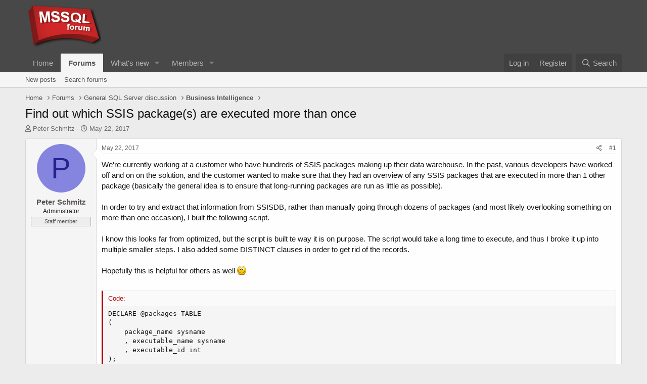

--- FILE ---
content_type: text/html; charset=utf-8
request_url: https://www.google.com/recaptcha/api2/aframe
body_size: 270
content:
<!DOCTYPE HTML><html><head><meta http-equiv="content-type" content="text/html; charset=UTF-8"></head><body><script nonce="pqBLZVAXyt6gW29bRIYYHw">/** Anti-fraud and anti-abuse applications only. See google.com/recaptcha */ try{var clients={'sodar':'https://pagead2.googlesyndication.com/pagead/sodar?'};window.addEventListener("message",function(a){try{if(a.source===window.parent){var b=JSON.parse(a.data);var c=clients[b['id']];if(c){var d=document.createElement('img');d.src=c+b['params']+'&rc='+(localStorage.getItem("rc::a")?sessionStorage.getItem("rc::b"):"");window.document.body.appendChild(d);sessionStorage.setItem("rc::e",parseInt(sessionStorage.getItem("rc::e")||0)+1);localStorage.setItem("rc::h",'1769534362446');}}}catch(b){}});window.parent.postMessage("_grecaptcha_ready", "*");}catch(b){}</script></body></html>